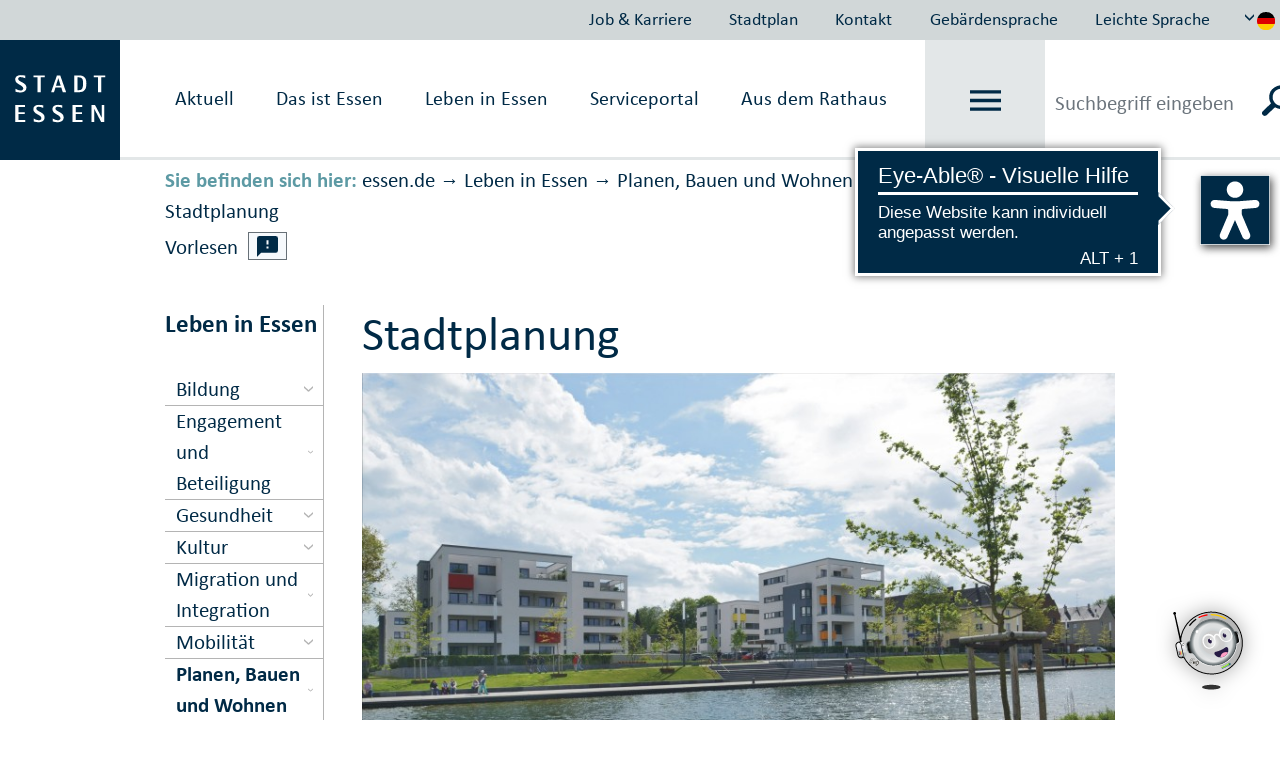

--- FILE ---
content_type: image/svg+xml
request_url: https://media.essen.de/media/wwwessende/essen_de_technik/svg/flagge_en.svg
body_size: 1666
content:
<svg xmlns="http://www.w3.org/2000/svg" viewBox="0 0 300 299.97"><defs><style>.cls-1{fill:#fff;}.cls-2{fill:#cf142b;}.cls-3{fill:#00247d;}</style></defs><title>Element 1</title><g id="Ebene_2" data-name="Ebene 2"><g id="Countryflags.com"><path class="cls-1" d="M179.83,297a148.85,148.85,0,0,0,20-5.52V202.87l71.27,35.64a150,150,0,0,0,13-21.34l-34.41-17.23H283l7.12,3.56A148.83,148.83,0,0,0,297,179.89H179.83Z"/><path class="cls-1" d="M119.86,3a148.83,148.83,0,0,0-20,5.57V97.1l-71-35.52A150,150,0,0,0,15.77,83l34.07,17.06H16.53L9.77,96.68A148.83,148.83,0,0,0,3,119.92H119.86Z"/><path class="cls-1" d="M3,179.89a148.9,148.9,0,0,0,12.75,37l33.84-17H83.2L23.12,230q2.71,4.28,5.69,8.37l71-35.53V291.4a148.83,148.83,0,0,0,20,5.57V179.89Z"/><path class="cls-1" d="M297,119.92a148.9,148.9,0,0,0-12.78-37L250.11,100H216.8l60-30.08q-2.74-4.32-5.76-8.44L199.83,97.1V8.49a148.85,148.85,0,0,0-20-5.52V119.92Z"/><path class="cls-2" d="M297,119.92H179.83V3a151.33,151.33,0,0,0-60,.06V119.92H3a151.33,151.33,0,0,0,0,60H119.86V297a150.51,150.51,0,0,0,27.46,3h5.36A150.51,150.51,0,0,0,179.83,297V179.89H297a151.33,151.33,0,0,0,0-60Z"/><path class="cls-3" d="M271.08,61.46a150.36,150.36,0,0,0-71.25-53V97.1Z"/><path class="cls-3" d="M199.83,291.51a150.36,150.36,0,0,0,71.27-53l-71.27-35.64Z"/><path class="cls-3" d="M28.81,238.4a150.36,150.36,0,0,0,71,53V202.87Z"/><path class="cls-3" d="M99.86,8.6a150.36,150.36,0,0,0-71,53l71,35.52Z"/><path class="cls-2" d="M250.11,100,284.2,82.93q-3.36-6.71-7.36-13L216.8,100Z"/><path class="cls-2" d="M82.89,200H49.58l-33.84,17A149.74,149.74,0,0,0,23.12,230L83.2,200Z"/><path class="cls-2" d="M49.84,100.06,15.77,83a149.14,149.14,0,0,0-6,13.68l6.77,3.39Z"/><path class="cls-2" d="M249.74,199.94l34.41,17.23a149.14,149.14,0,0,0,6-13.67L283,199.94Z"/></g></g></svg>